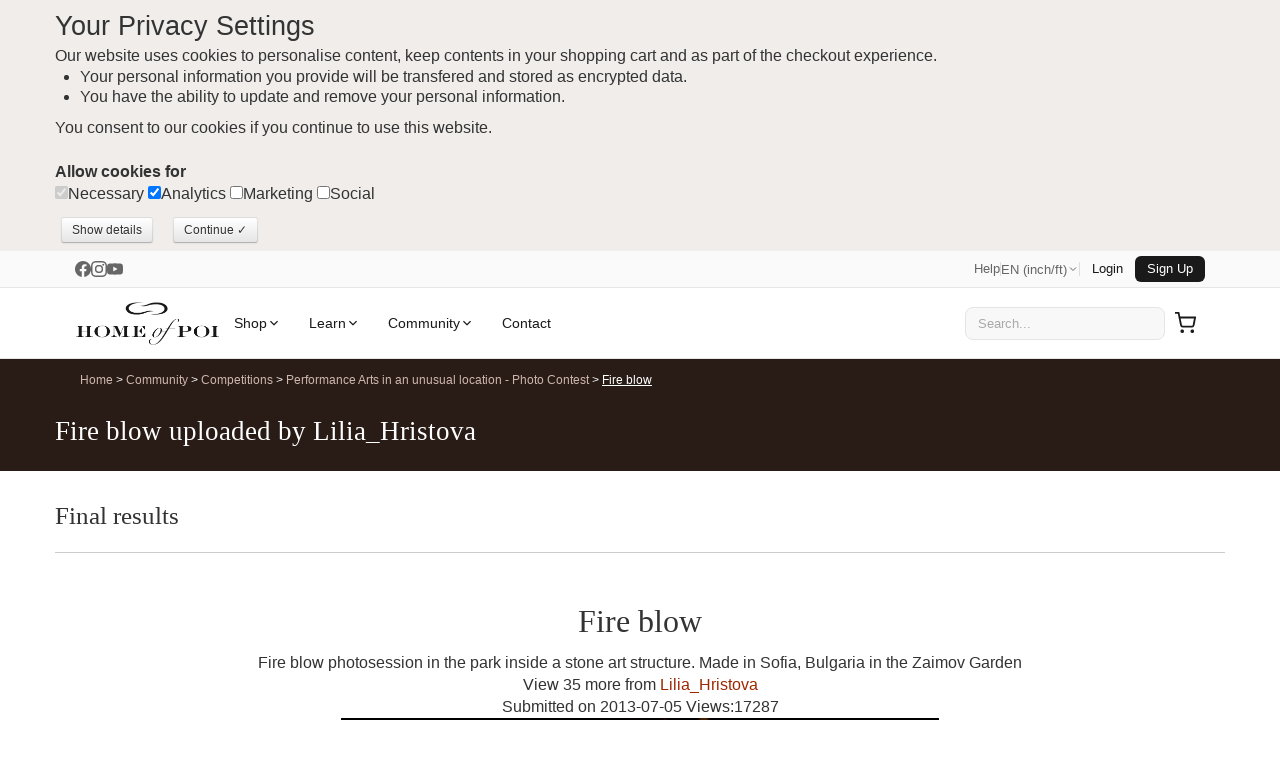

--- FILE ---
content_type: image/svg+xml
request_url: https://d2afwm0z543sjd.cloudfront.net/img-logo.svg
body_size: 4345
content:
<?xml version="1.0" encoding="utf-8"?>
<!-- Generator: Adobe Illustrator 24.0.0, SVG Export Plug-In . SVG Version: 6.00 Build 0)  -->
<svg version="1.1" id="Layer_1" xmlns="http://www.w3.org/2000/svg" xmlns:xlink="http://www.w3.org/1999/xlink" x="0px" y="0px"
	 viewBox="0 0 1202.86 370.92" style="enable-background:new 0 0 1202.86 370.92;" xml:space="preserve">
<style type="text/css">
	.st0{fill:#231F20;}
	.st1{fill:#1A1819;}
	.st2{fill:#181617;}
</style>
<g>
	<path class="st0" d="M455.72,16.64c22.94-8.32,47.64-9.45,71.8-9.39c19.06,0.62,38.29,2.91,56.39,9.13
		c-7.67-2.27-15.56-3.83-23.53-4.46c-26.54-2.64-53.87-0.74-79.11,8.27c-11.79,4.36-23.56,10.48-31.33,20.68
		c-3.83,4.93-7.08,11.22-5.71,17.64c2.59,10.74,10.08,20.38,20.27,24.87c7.41,3.13,14.98,6.05,22.9,7.65
		c11.52,2.57,23.41,1.97,35.13,1.84c22.31,0.22,44.21-5.23,65.42-11.68c10.89-3.06,22.2-4.56,33.5-4.9
		c10.77,0.84,21.58,2.77,31.68,6.7c-15.21-2.45-30.74-0.74-45.55,3.15c-16.57,3.98-31.76,12.05-48.21,16.38
		c-20.02,5.78-41.11,6.88-61.82,5.7c-18.68-0.75-37.7-4.41-54.04-13.88C432.04,87.7,422.73,76.88,419,64.07
		c-2.37-7.89-0.7-16.59,3.73-23.44C430.15,28.77,442.67,21,455.72,16.64z"/>
	<path class="st0" d="M621.84,14.99c17.61-5.71,36.17-7.86,54.63-7.74c20.7,0.14,42.08,2,60.95,11.2
		c13.82,6.22,25.59,17.87,30.17,32.51c2.07,6.36,1.76,13.43-1.01,19.54c-5.06,11.55-15.46,19.86-26.61,25.2
		c-18.01,8.13-37.8,11.46-57.43,12.41c-8.76,0.24-17.57,1.17-26.29,0.1c1.92-1.22,3.86-2.42,5.88-3.49
		c12.61-1.33,25.27-3.13,37.4-7.03c13.84-4.28,27.83-10.69,37.06-22.28c3.7-4.79,7.06-10.67,6.26-16.94
		c-2.36-11.16-9.93-21.31-20.47-25.94c-6.44-2.75-13.01-5.27-19.8-6.97c-15.41-3.97-31.44-2.4-47.16-2.39
		c-12.81,0.7-25.47,3.24-37.92,6.26c-10.77,2.55-21.16,6.65-32.15,8.25c-6.89,1.1-13.87,1.89-20.85,1.87
		c-10.4-0.97-20.89-2.71-30.6-6.69c17.97,2.83,36.31-0.03,53.53-5.45C599.11,23.87,610.18,18.6,621.84,14.99z"/>
	<g>
		<path class="st0" d="M805.69,169.72c9.72-10.9,21.25-21.49,35.88-24.9c6.67-1.27,14.44-1.8,20.25,2.37
			c6.11,4.71,5.16,15.31-1.15,19.43c-1.94,1.43-4.38,1.79-6.64,2.36c1.32-5.85,3.33-12.31,0.83-18.11
			c-2.55-4.71-8.82-4.81-13.32-3.32c-9.46,3.21-16.49,10.85-22.74,18.31c-13.92,17.32-24.81,36.78-36.23,55.76
			c-0.46,0.82-0.92,1.65-1.37,2.48c-18.19,30.66-36.1,61.68-57.96,89.92c-11.31,14.31-24,28.14-40.12,37.06
			c-11.78,6.64-25.41,9.63-38.88,9.4c-8.89-0.43-18.18-2.77-24.85-8.98c-7.78-6.89-9.89-19.17-5.11-28.34
			c4.44-8.31,14.73-10.49,23.41-10.1c0.01,0.45,0.03,1.34,0.05,1.78c-6.81,0.57-13.3,5.03-15.15,11.79
			c-2.08,8.06-0.51,17.38,5.06,23.75c4.7,5.2,11.94,7.28,18.78,7.25c12.61,0.21,24.71-5.08,34.66-12.52
			c15.1-11.27,26.63-26.46,37.42-41.71c11.56-16.73,22.1-34.14,32.61-51.54c-6.64,3.29-14.87,4-21.57,0.49
			c-3.24-1.55-5.59-4.32-7.93-6.94c-2.56,9.61-7.95,18.23-14.05,25.99c-9.79,12.25-22.68,22.97-38.17,26.8
			c-7.17,1.53-15.63,1.86-21.56-3.15c-4.93-3.94-6.44-10.58-6.47-16.6c0.74-10.88,6.6-20.56,12.93-29.12
			c10.06-12.85,23.26-24.28,39.37-28.45c7.18-1.62,15.6-2.2,21.83,2.47c4.79,3.48,6.9,9.42,7.32,15.14
			c0.29,7.17,6.79,12.86,13.68,13.6c5.94,0.68,12.27-0.77,17.06-4.4c5.09-7.72,9.74-15.76,14.76-23.54
			c-5.22-0.01-10.43,0-15.65-0.01c0.01-0.64,0.01-1.92,0.01-2.56c5.62-0.01,11.25-0.01,16.88,0.01
			C780.82,203.78,791.8,185.65,805.69,169.72z M696.95,223.15c-3.76,1.05-7.17,3.03-10.3,5.31c-11.4,8.42-20.08,20.09-26.58,32.58
			c-4.05,8.49-7.72,17.92-6.15,27.5c0.54,4.11,4.02,8.23,8.49,7.76c9.32-0.13,17.3-6.06,23.68-12.34
			c10.78-11.04,18.8-24.82,23.03-39.67c1.35-5.87,3.11-12.69-0.4-18.15C706.21,222.29,700.98,221.92,696.95,223.15z"/>
	</g>
	<g>
		<path class="st0" d="M204.09,202.35c18.14-3.51,37.51-1.72,54.29,6.24c9.83,4.8,18.8,12.07,24.08,21.79
			c6.78,12.47,6.3,28.56-1.38,40.53c-6.62,10.54-17.5,17.7-28.98,22.02c-18.32,6.66-38.84,6.99-57.41,1.11
			c-12.63-4.04-24.7-11.48-32-22.79c-7.38-11.17-8.3-26.09-2.9-38.27C167.75,215.69,186.12,205.91,204.09,202.35z M214.54,204.39
			c-6.98,0.85-14.14,2.87-19.54,7.59c-6.54,5.5-9.43,14-10.68,22.2c-1.26,10.18-1.27,20.5,0.02,30.67
			c1.25,8.35,4.37,17.01,11.15,22.46c7.52,6.07,17.58,7.63,26.99,7.46c9.92,0.08,20.66-2.17,27.82-9.53
			c6.85-7.07,8.88-17.23,9.61-26.7c0.43-11.03,0.67-22.34-2.67-32.99c-2.28-7.19-7.13-13.68-13.92-17.15
			C234.46,203.97,224.23,203.57,214.54,204.39z"/>
	</g>
	<g>
		<path class="st0" d="M1035.99,202.2c16.68-3.1,34.35-1.66,50.06,4.89c10.74,4.54,20.73,11.8,26.69,22
			c6.27,10.5,7.26,23.91,2.72,35.24c-4.06,10.11-12.16,18.16-21.52,23.5c-9.86,5.78-21.12,8.8-32.43,10
			c-17.19,1.45-35.11-1.41-50.14-10.15c-9.55-5.59-17.91-13.97-21.67-24.54c-4.46-12.04-2.59-26.19,4.83-36.68
			C1004.03,212.83,1020.02,205.19,1035.99,202.2z M1046.37,204.3c-9.07,0.83-18.58,4.15-24.18,11.73
			c-6.94,9.22-7.43,21.27-7.72,32.34c0.19,11.27,0.29,23.46,6.83,33.18c5.39,8.39,15.51,12.17,25.08,13
			c10.35,0.7,21.57,0.21,30.52-5.64c6.48-4.1,10.41-11.21,12.18-18.51c2.45-10.16,2.35-20.74,1.73-31.12
			c-0.83-10.04-3.43-20.97-11.62-27.61C1070.11,204.24,1057.59,203.52,1046.37,204.3z"/>
	</g>
	<path class="st0" d="M3.23,203.08c21.41,0,42.81-0.01,64.21,0c-0.03,0.88-0.08,2.63-0.11,3.51c-3.13,0.04-6.3-0.27-9.4,0.18
		c-2.55,2.47-4.76,5.26-7.21,7.83c-0.03,9.76,0.01,19.51-0.04,29.27c15.08,0.01,30.16,0.01,45.25,0
		c-0.01-9.77,0.01-19.53-0.02-29.29c-2.86-2.63-5.5-5.47-8.39-8.06c-2.8,0.05-5.6,0.05-8.4,0.08c-0.03-0.88-0.07-2.64-0.09-3.53
		c21.44,0.02,42.89,0,64.33,0.01c-0.03,1.16-0.07,2.33-0.1,3.5c-4.28-0.02-8.55,0.01-12.82-0.03c-2.95,2.89-6.52,5.21-9.08,8.46
		c-0.14,22.95-0.09,45.91-0.02,68.86c2.26,3.12,5.35,5.62,7.96,8.49c4.66-0.06,9.33-0.03,14-0.04c0.02,0.86,0.04,2.56,0.05,3.41
		c-21.42-0.01-42.85-0.01-64.27,0c-0.01-0.86-0.03-2.56-0.04-3.42c3.23,0,6.46,0.01,9.69,0.05c2.44-2.66,4.82-5.37,7.19-8.1
		c0.02-11.88-0.01-23.77,0.01-35.65c-15.08,0.01-30.16-0.03-45.24,0.02c0.06,11.91-0.05,23.82,0.06,35.73
		c2.8,2.47,5.34,5.2,8.11,7.71c2.79,0.55,5.69,0.17,8.52,0.25c0.01,0.85,0.04,2.54,0.05,3.39c-21.4,0.01-42.79,0.03-64.18,0
		c0.01-0.85,0.01-2.55,0.02-3.39c4.73,0.01,9.47,0.01,14.21-0.01c2.52-2.71,5.17-5.28,7.79-7.89c0.06-23.3,0.07-46.61-0.01-69.91
		c-3.07-2.55-5.96-5.31-8.97-7.94c-4.32,0-8.64-0.02-12.97,0C3.3,205.7,3.25,203.95,3.23,203.08z"/>
	<path class="st0" d="M294.05,206.16c0.07-1.03,0.13-2.06,0.21-3.08c18.2-0.02,36.41,0.03,54.62-0.03
		c8.64,18.42,16.97,36.99,25.45,55.49c0.43,1.06,1.12,1.92,2.09,2.58c7.94-19.36,15.89-38.71,23.92-58.04c17.34,0,34.68,0,52.02,0
		c-0.02,0.87-0.04,2.63-0.06,3.51c-4.22-0.03-8.44-0.05-12.66,0.02c-2.89,2.71-6,5.21-8.78,8.05c-0.29,23.21-0.02,46.45-0.13,69.67
		c2.66,2.59,5.21,5.29,7.78,7.98c4.6,0.01,9.2,0.03,13.8,0c0.02,0.85,0.05,2.55,0.07,3.4c-23.59,0.05-47.18-0.03-70.77,0.03
		c0.01-0.86,0.01-2.56,0.01-3.42c4.64-0.04,9.28,0.08,13.92-0.01c1.32,0.19,2.17-1,3.07-1.73c2.18-2.11,4.37-4.22,6.65-6.23
		c0.01-23.34,0-46.68,0-70.02c-0.07-1.52,0-3.57-1.84-4.01c-2.54,0.74-3.41,3.45-4.38,5.62c-10.27,25.78-20.66,51.53-30.93,77.32
		c-0.59,1.27-1.1,3.11-3.05,2.76c-13.01-27.77-25.64-55.72-38.71-83.46c-0.74-2.47-4.46-1.68-4.1,0.93
		c-0.08,21.25,0,42.51-0.03,63.76c4.31,5.09,8.83,9.99,13.14,15.08c3.89-0.01,7.79,0,11.69-0.02c0.02,0.86,0.04,2.56,0.05,3.41
		c-17.64,0-35.28,0.01-52.93,0c0.01-0.85,0.03-2.55,0.04-3.4c3.76,0,7.52,0.01,11.28-0.01c4.02-5.03,8.22-9.9,12.28-14.89
		c0.02-21.69,0.01-43.38,0.01-65.07c0.16-2.3-0.95-4.99-3.38-5.56C307.64,206.04,300.78,207.19,294.05,206.16z"/>
	<path class="st0" d="M469.12,206.58c-0.02-1.17-0.04-2.34-0.05-3.5c37.41-0.04,74.81,0.09,112.22-0.07
		c0.9,11.67,1.03,23.42,1.62,35.13c-0.86-0.01-2.58-0.03-3.45-0.04c-7.68-10.52-15.45-20.97-23.12-31.5
		c-10.59-0.01-21.19-0.13-31.77,0.05c-2.7,2.22-4.89,5.01-7.48,7.36c-0.02,9.96-0.02,19.92,0,29.88c4.82-0.02,9.65-0.01,14.48-0.01
		c6.14-6.81,11.86-14.01,18.15-20.68c0.61-0.14,1.83-0.42,2.44-0.56c0.19,15.15,0,30.3,0.11,45.45c-0.67-0.03-2-0.08-2.67-0.1
		c-6-6.83-12.16-13.5-18.23-20.26c-4.77,0.02-9.53,0-14.29,0.01c0.05,12.32-0.11,24.65,0.07,36.97c1.9,2.73,4.38,5.01,6.49,7.58
		c10.23,0.03,20.45,0.1,30.68-0.02c8.79-10.72,17.67-21.36,26.46-32.08c0.62-0.01,1.85-0.03,2.46-0.04
		c0.02,11.86,0,23.71,0.01,35.57c-38.05,0.02-76.1-0.03-114.15,0.02c-0.01-0.85-0.01-2.56-0.01-3.41c4.5-0.05,9.01,0.07,13.52-0.01
		c1.33,0.24,2.13-0.99,2.98-1.76c2.01-2.14,4.07-4.21,6.19-6.24c0.03-23.27,0.09-46.53-0.03-69.79c-3.07-2.62-6.05-5.33-9.09-7.97
		C478.14,206.58,473.63,206.56,469.12,206.58z"/>
	<g>
		<path class="st0" d="M848.59,203.07c20.97,0.02,41.94,0,62.91,0.01c13-0.1,26.33-0.41,38.84,3.7c6.34,2.09,12.85,5.62,15.97,11.8
			c3.96,8.07,1.65,18.66-5.4,24.28c-9.02,7.31-21.04,9.33-32.3,10.16c-10.89,0.31-21.79,0.05-32.68,0.13
			c-0.03,10.46-0.01,20.92-0.01,31.38c2.59,2.59,5.19,5.19,7.78,7.78c5.19,0.03,10.37,0.01,15.56,0c0.02,0.85,0.05,2.56,0.07,3.42
			c-23.59-0.02-47.18,0.02-70.77-0.03c0.02-0.84,0.05-2.53,0.07-3.37c4.24-0.01,8.48-0.01,12.73-0.02c2.62-2.79,5.12-5.7,7.88-8.37
			c0.24-22.85,0.04-45.72,0.1-68.58c-2.94-2.95-5.95-5.84-8.9-8.76c-3.93-0.05-7.85-0.04-11.77-0.01
			C848.65,205.71,848.61,203.95,848.59,203.07z M896.07,213.99c-0.38,11.68-0.02,23.4-0.17,35.1c6.53,0.04,13.07,0.02,19.6,0.03
			c5.59-0.01,11.39-0.74,16.35-3.49c4.72-2.64,7.79-7.74,8.3-13.08c0.45-6.34,0.68-13.27-2.98-18.79
			c-3.05-4.94-9.03-7.25-14.64-7.19c-6.35,0.06-12.71-0.16-19.05,0.1C900.67,208.67,898.34,211.39,896.07,213.99z"/>
	</g>
	<path class="st0" d="M1128.13,203.12c23.6-0.1,47.2-0.01,70.81-0.04c0.01,1.08,0.03,2.17,0.07,3.26c-4.4,0.39-8.81,0.19-13.2,0.23
		c-3.02,2.7-5.98,5.46-9.03,8.1c-0.03,23.17-0.03,46.33,0,69.5c2.61,2.68,5.23,5.37,7.82,8.09c4.77,0.11,9.55,0.06,14.33,0.05
		c0,1.13,0.02,2.27,0.06,3.41c-23.54-0.02-47.08,0.04-70.62-0.02c-0.03-0.78-0.1-2.35-0.13-3.13c4.72-0.44,9.47-0.19,14.21-0.25
		c2.59-2.66,5.45-5.09,7.73-8.05c0.89-2.46,0.24-5.23,0.41-7.81c0.09-20.41-0.2-40.83-0.06-61.22c-2.46-3.39-6.24-5.65-9.14-8.66
		c-4.2-0.02-8.38-0.08-12.56,0.09C1128.57,205.48,1128.34,204.3,1128.13,203.12z"/>
</g>
<g>
	<path class="st1" d="M603.08,99.44c19.05,5.9,39.3,5.93,59.05,5.28c-2.02,1.07-3.96,2.27-5.88,3.49c-0.16,0.09-0.47,0.28-0.62,0.38
		C637.88,107.47,619.91,105.48,603.08,99.44z"/>
</g>
<g>
	<path class="st2" d="M782.57,221.62c16.57-0.01,33.13,0,49.7-0.01c0.01,0.63,0.03,1.88,0.04,2.51
		c-17.04-0.02-34.07,0.01-51.11-0.02C781.65,223.27,782.11,222.44,782.57,221.62z"/>
</g>
</svg>
